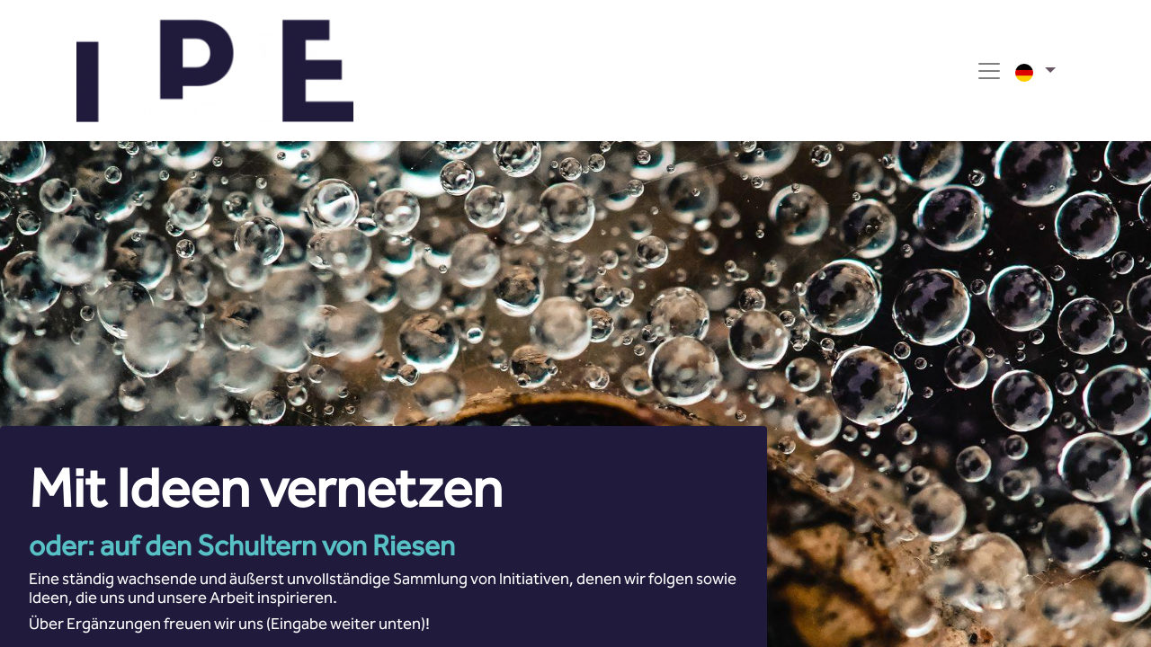

--- FILE ---
content_type: text/html; charset=utf-8
request_url: https://emergenz-institut.de/was-es-schon-gibt
body_size: 10915
content:
<!DOCTYPE html>
        <html lang="de-DE" data-website-id="2" data-main-object="website.page(109,)" data-oe-company-name="EQU:WIN" data-add2cart-redirect="1">
    <head>
                <meta charset="utf-8"/>
                <meta http-equiv="X-UA-Compatible" content="IE=edge,chrome=1"/>
            <meta name="viewport" content="width=device-width, initial-scale=1"/>
        <meta name="generator" content="Odoo"/>
                        <meta property="og:type" content="website"/>
                        <meta property="og:title" content="was-es-schon-gibt | Emergenz Institut"/>
                        <meta property="og:site_name" content="EQU:WIN"/>
                        <meta property="og:url" content="https://emergenz-institut.de/was-es-schon-gibt"/>
                        <meta property="og:image" content="https://emergenz-institut.de/web/image/website/2/logo?unique=2bb5047"/>
                    <meta name="twitter:card" content="summary_large_image"/>
                    <meta name="twitter:title" content="was-es-schon-gibt | Emergenz Institut"/>
                    <meta name="twitter:image" content="https://emergenz-institut.de/web/image/website/2/logo/300x300?unique=2bb5047"/>
        <link rel="canonical" href="http://emergenz-institut.de/was-es-schon-gibt"/>
        <title> was-es-schon-gibt | Emergenz Institut </title>
                <link type="image/x-icon" rel="shortcut icon" href="/web/image/website/2/favicon?unique=2bb5047"/>
            <link rel="preload" href="/web/static/lib/fontawesome/fonts/fontawesome-webfont.woff2?v=4.7.0" as="font" crossorigin=""/>
            <link type="text/css" rel="stylesheet" href="/web/assets/18627-8bf56f7/2/web.assets_common.min.css" data-asset-bundle="web.assets_common" data-asset-version="8bf56f7"/>
            <link type="text/css" rel="stylesheet" href="/web/assets/18556-69d11ac/2/web.assets_frontend.min.css" data-asset-bundle="web.assets_frontend" data-asset-version="69d11ac"/>
                <script id="web.layout.odooscript" type="text/javascript">
                    var odoo = {
                        csrf_token: "cfad2051f2d594fa06dacf29da806de792d531bdo1800537710",
                        debug: "",
                    };
                </script>
            <script type="text/javascript">
                odoo.__session_info__ = {"is_admin": false, "is_system": false, "is_website_user": true, "user_id": false, "is_frontend": true, "profile_session": null, "profile_collectors": null, "profile_params": null, "show_effect": "True", "translationURL": "/website/translations", "cache_hashes": {"translations": "5e2817347de0771a0144cf8a6949fe2ab988be5a"}, "lang_url_code": "de", "geoip_country_code": null};
                if (!/(^|;\s)tz=/.test(document.cookie)) {
                    const userTZ = Intl.DateTimeFormat().resolvedOptions().timeZone;
                    document.cookie = `tz=${userTZ}; path=/`;
                }
            </script>
            <script defer="defer" type="text/javascript" src="/web/assets/8644-d1b6b03/2/web.assets_common_minimal.min.js" data-asset-bundle="web.assets_common_minimal" data-asset-version="d1b6b03"></script>
            <script defer="defer" type="text/javascript" src="/web/assets/8645-128e209/2/web.assets_frontend_minimal.min.js" data-asset-bundle="web.assets_frontend_minimal" data-asset-version="128e209"></script>
            <script defer="defer" type="text/javascript" data-src="/web/assets/8646-672835f/2/web.assets_common_lazy.min.js" data-asset-bundle="web.assets_common_lazy" data-asset-version="672835f"></script>
            <script defer="defer" type="text/javascript" data-src="/web/assets/8647-09d415e/2/web.assets_frontend_lazy.min.js" data-asset-bundle="web.assets_frontend_lazy" data-asset-version="09d415e"></script>
    </head>
            <body class="">
        <div id="wrapwrap" class="   ">
    <header id="top" data-anchor="true" data-name="Header" class="  o_header_standard">
    <nav data-name="Navbar" class="navbar  navbar-light o_colored_level o_cc ">
            <div id="top_menu_container" class="container">
    <a href="/" class="navbar-brand logo mr-lg-auto mr-0">
            <span role="img" aria-label="Logo of Emergenz Institut" title="Emergenz Institut"><img src="/web/image/website/2/logo/Emergenz%20Institut?unique=2bb5047" class="img img-fluid" alt="Emergenz Institut" loading="lazy"/></span>
        </a>
                <ul class="nav navbar-nav navbar-expand d-none d-sm-block">
                </ul>
  <button type="button" data-toggle="collapse" data-target="#top_menu_collapse" class="navbar-toggler ml-4">
    <span class="navbar-toggler-icon o_not_editable"></span>
  </button>
        <div class="js_language_selector ml-2 d-none d-sm-block dropdown">
            <button type="button" data-toggle="dropdown" aria-haspopup="true" aria-expanded="true" class="btn btn-sm btn-outline-secondary border-0 dropdown-toggle ">
    <img class="o_lang_flag" src="/base/static/img/country_flags/de.png?height=25" loading="lazy"/>
            </button>
            <div role="menu" class="dropdown-menu ">
                    <a href="/en_GB/was-es-schon-gibt" class="dropdown-item js_change_lang " data-url_code="en_GB">
    <img class="o_lang_flag" src="/base/static/img/country_flags/gb.png?height=25" loading="lazy"/>
                    </a>
                    <a href="/was-es-schon-gibt" class="dropdown-item js_change_lang active" data-url_code="de">
    <img class="o_lang_flag" src="/base/static/img/country_flags/de.png?height=25" loading="lazy"/>
                    </a>
            </div>
        </div>
    <div class="oe_structure oe_structure_solo ml-3">
    </div>
                <div id="top_menu_collapse" class="collapse navbar-collapse">
                    <div class="oe_structure oe_structure_solo" id="oe_structure_header_hamburger_2">
            <section class="s_text_block" data-snippet="s_text_block" data-name="Text">
                <div class="container">
                    <div class="s_hr text-left pt16 pb16" data-name="Separator">
                        <hr class="w-100 mx-auto" style="border-top-width: 1px; border-top-style: solid; border-color: var(--300);"/>
                    </div>
                </div>
            </section>
        </div>
    <ul id="top_menu" class="nav navbar-nav o_menu_loading ">
    <li class="nav-item">
        <a role="menuitem" href="/mit-uns-arbeiten" class="nav-link ">
            <span>Mit uns arbeiten</span>
        </a>
    </li>
    <li class="nav-item">
        <a role="menuitem" href="/#Bef%C3%A4higungs-Angebot" class="nav-link ">
            <span>Mit uns lernen - Ausbildungen, Vorträge, Moderationen</span>
        </a>
    </li>
    <li class="nav-item">
        <a role="menuitem" href="https://calendly.com/emergenz-institut/open-door-institut-fur-praktische-emergenz" class="nav-link " target="_blank">
            <span>Mit uns sprechen - Open Door Termin</span>
        </a>
    </li>
    <li class="nav-item">
        <a role="menuitem" href="https://www.eventbrite.com/o/i-p-e-institut-fur-praktische-emergenz-32682888893" class="nav-link " target="_blank">
            <span>Unsere Veranstaltungen</span>
        </a>
    </li>
    <li class="nav-item">
        <a role="menuitem" href="/#Newsletter" class="nav-link ">
            <span>Newsletter</span>
        </a>
    </li>
    <li class="nav-item">
        <a role="menuitem" href="/recherche" class="nav-link ">
            <span>Recherche</span>
        </a>
    </li>
    <li class="nav-item">
        <a role="menuitem" href="/#Die-Menschen-dahinter%3A" class="nav-link ">
            <span>Das Institut stellt sich vor</span>
        </a>
    </li>
    <li class="nav-item">
        <a role="menuitem" href="/#Unser-Podcast-Faktor-Em" class="nav-link ">
            <span>Podcast Faktor Em</span>
        </a>
    </li>
  <li class="nav-item divider d-none"></li>
  <li class="o_wsale_my_cart align-self-md-start d-none nav-item">
    <a href="/shop/cart" class="nav-link">
      <span class="">Mein Warenkorb</span>
      <sup class="my_cart_quantity badge badge-primary" data-order-id="">0</sup>
    </a>
  </li>
  <li class="o_wsale_my_wish d-none nav-item o_wsale_my_wish_hide_empty">
    <a href="/shop/wishlist" class="nav-link">
      <span class="">Wunschliste</span>
      <sup class="my_wish_quantity o_animate_blink badge badge-primary">0</sup>
    </a>
  </li>
    </ul>
        <div class="js_language_selector d-block d-sm-none dropdown">
            <button type="button" data-toggle="dropdown" aria-haspopup="true" aria-expanded="true" class="btn btn-sm btn-outline-secondary border-0 dropdown-toggle ">
    <img class="o_lang_flag" src="/base/static/img/country_flags/de.png?height=25" loading="lazy"/>
            </button>
            <div role="menu" class="dropdown-menu ">
                    <a href="/en_GB/was-es-schon-gibt" class="dropdown-item js_change_lang " data-url_code="en_GB">
    <img class="o_lang_flag" src="/base/static/img/country_flags/gb.png?height=25" loading="lazy"/>
                    </a>
                    <a href="/was-es-schon-gibt" class="dropdown-item js_change_lang active" data-url_code="de">
    <img class="o_lang_flag" src="/base/static/img/country_flags/de.png?height=25" loading="lazy"/>
                    </a>
            </div>
        </div>
                    <div class="oe_structure oe_structure_solo" id="oe_structure_header_hamburger_3">
      <section class="s_text_block o_colored_level" data-snippet="s_text_block" data-name="Text" style="background-image: none;">
        <div class="container">
          <div class="row align-items-center">
            <div class="col-lg-12 o_colored_level">
              <div class="s_hr text-left pt16 pb16" data-name="Separator">
                <hr class="w-100 mx-auto" style="border-top-width: 1px; border-top-style: solid; border-color: var(--300);"/>
              </div>
            </div>
          </div>
        </div>
      </section>
    </div>
  </div>
            </div>
    </nav>
    </header>
                <main>
    <div id="wrap" class="oe_structure oe_empty">
      <section class="s_banner parallax o_colored_level o_cc o_cc3 o_full_screen_height pb0 pt192" data-scroll-background-ratio="-1.5" data-snippet="s_banner" data-name="Banner" style="background-image: none;" data-original-title="" title="" aria-describedby="tooltip564654">
        <span class="s_parallax_bg oe_img_bg o_bg_img_center" style="background-image: url(&#34;/web/image/8006-1dd2f01b/pexels-spencer-selover-3445718.jpg&#34;); background-position: 50% 0px; top: -144.9px; bottom: -144.9px; transform: translateY(138px);" data-original-id="8005" data-original-src="/web/image/8005-cd3867d5/pexels-spencer-selover-3445718.jpg" data-mimetype="image/jpeg" data-resize-width="1920"></span>
        <div class="container-fluid">
          <div class="row s_nb_column_fixed" data-original-title="" title="" aria-describedby="tooltip131079">
            <div class="jumbotron rounded pt32 o_colored_level col-lg-8 o_cc o_cc3 pb40" data-name="Box" style="" data-original-title="" title="" aria-describedby="tooltip960772">
              <h6>
                <span style="font-weight: bolder; font-size: 62px;">Mit Ideen vernetzen&nbsp;</span>
              </h6>
              <h2>
                <span style="font-weight: bolder;">
                  <font style="color: rgb(87, 193, 198);">oder: auf den Schultern von Riesen</font>
                </span>
              </h2>
              <h6>
                <span style="font-size: 18px;">Eine ständig wachsende und äußerst unvollständige Sammlung von Initiativen, denen wir folgen sowie Ideen, die uns und unsere Arbeit inspirieren.&nbsp;</span>
              </h6>
              <h6>
                <span style="font-size: 18px;">Über Ergänzungen freuen wir uns (Eingabe weiter unten)!</span>
              </h6>
            </div>
          </div>
        </div>
      </section>
      <section class="s_text_image o_colored_level pb0 o_cc o_cc3 pt64" data-snippet="s_text_image" data-name="Text - Image" style="background-image: none;">
        <div class="container">
          <div class="row align-items-center" data-original-title="" title="" aria-describedby="tooltip502139">
            <div class="pt16 pb16 o_colored_level col-lg-5 offset-lg-1" data-original-title="" title="" aria-describedby="tooltip318714" style="">
              <h2>
                <span style="font-weight: bolder;">
                  <font style="color: rgb(87, 193, 198);">Wem wir folgen</font>
                </span>
              </h2>
              <p>
                <span style="font-size: 18px;">Initiativen und Vordenker:innen, die wir spannend finden.</span>
              </p>
              <p>
                <span style="font-size: 18px;">International:</span>
              </p>
              <ul>
                <li>
                  <a href="https://www.innerdevelopmentgoals.org/" target="_blank">
                    <span style="font-size: 18px;">Inner Development Goals Initiative</span>
                  </a>
                </li>
                <li>
                  <a href="https://www.futures.design/" target="_blank">
                    <span style="font-size: 18px;">Design Futures Initiative</span>
                  </a>
                </li>
                <li>
                  <a href="https://www.santafe.edu/" target="_blank">
                    <span style="font-size: 18px;">Santa Fe Institute</span>
                  </a>
                </li>
                <li>
                  <a href="https://warmdatalab.net/" target="_blank">
                    <span style="font-size: 18px;">Warm Data Lab</span>
                  </a>
                </li>
                <li>
                  <a href="https://u-lab.de/" target="_blank">
                    <span style="font-size: 18px;">U Lab</span>
                  </a>
                </li>
                <li>
                  <a href="https://www.danahzohar.com/about/" target="_blank">
                    <span style="font-size: 18px;">Danah Zohar</span>
                  </a>
                </li>
                <li>
                  <a href="https://www.corporate-rebels.com/" target="_blank">
                    <span style="font-size: 18px;">Corporate Rebels</span>
                  </a>
                </li>
                <li data-original-title="" title="" aria-describedby="tooltip785043">
                  <a href="https://berkana.org/who-we-are/our-staff/" target="_blank">
                    <span style="font-size: 18px;">Berkana Institute (Margaret Wheatley)</span>
                  </a>
                </li>
                <li>
                  <a href="https://www.stockholmresilience.org/" target="_blank">
                    <span style="font-size: 18px;">Stockholm Resilience Center</span>
                  </a>
                </li>
                <li>
                  <a data-original-title="" title="" href="https://globalinnovationgathering.org/" target="_blank">
                    <span style="font-size: 18px;">Global Innovation Gathering (GIG)</span>
                  </a>
                </li>
                <li>
                  <span style="font-size: 18px;">Envisioning (toller Slack-Kanal!)</span>
                </li>
                <li>
                  <span style="font-size: 18px;">Global Swarm (Nora Bateson)</span>
                </li>
                <li>
                  <span style="font-size: 18px;">Emerge</span>
                </li>
                <li>
                  <span style="font-size: 18px;">Perspective</span>
                </li>
                <li>
                  <a href="https://www.thealternative.org.uk/" target="_blank">
                    <span style="font-size: 18px;">The Alternative UK</span>
                  </a>
                </li>
                <li>
                  <span style="font-size: 18px;">cChange</span>
                </li>
                <li>
                  <a href="https://houseofbeautifulbusiness.com/" target="_blank" data-original-title="" title="">
                    <span style="font-size: 18px;">House of Beautiful Business</span>
                  </a>
                </li>
                <li>
                  <a href="https://www.youtube.com/channel/UCFQ6Gptuq-sLflbJ4YY3Umw" data-original-title="" title="" target="_blank">
                    <span style="font-size: 18px;">Rebel Wisdom</span>
                  </a>
                </li>
                <li>
                  <a href="https://futurethinkers.org/" target="_blank">
                    <span style="font-size: 18px;">Future Thinkers</span>
                  </a>
                </li>
              </ul>
              <p>
                <span style="font-size: 18px;">Deutschland:</span>
              </p>
              <ul>
                <li>
                  <span style="font-size: 18px;">Zukünfte</span>
                </li>
                <li>
                  <a href="https://www.zukunftsforscherin.de/" target="_blank">
                    <span style="font-size: 18px;">Zukunftsforscherinnen</span>
                  </a>
                </li>
                <li>
                  <a href="https://www.evolve-magazin.de/" target="_blank">
                    <span style="font-size: 18px;">Evolve</span>
                  </a>
                </li>
              </ul>
              <p>
                <span style="font-size: 18px;">München:</span>
              </p>
              <ul>
                <li data-original-title="" title="" aria-describedby="tooltip410153">
                  <a href="https://munich.impacthub.net/" target="_blank" data-original-title="" title="">
                    <span style="font-size: 18px;">Impact Hub</span>
                  </a>
                </li>
                <li>
                  <a href="https://www.womenshub.de/" target="_blank" data-original-title="" title="">
                    <span style="font-size: 18px;">Women’s Hub</span>
                  </a>
                </li>
              </ul>
            </div>
            <div class="o_colored_level pb40 col-lg-5 pt16" style="">
              <img src="/web/image/4869-1dae30bd/IfpE_4-731x1024_2.jpg" class="img img-fluid mx-auto" alt="" loading="lazy" data-original-title="" title="" aria-describedby="tooltip706583" style="width: 100% !important;" data-original-id="4863" data-original-src="/web/image/4863-137a81d0/IfpE_4-731x1024_2.jpg" data-mimetype="image/jpeg" data-resize-width="512"/>
            </div>
          </div>
        </div>
      </section>
      <section class="s_text_image o_colored_level pt0 o_cc o_cc3 pb0" data-snippet="s_image_text" data-name="Image - Text" style="background-image: none;" data-original-title="" title="" aria-describedby="tooltip442540">
        <div class="container">
          <div class="row align-items-center" data-original-title="" title="" aria-describedby="tooltip314244">
            <div class="o_colored_level col-lg-5 offset-lg-1 pt0 pb120">
              <img src="/web/image/4868-ffa5f126/IfpE_4.jpg" class="img img-fluid mx-auto" alt="" loading="lazy" data-original-title="" title="" aria-describedby="tooltip491463" style="width: 100% !important;" data-original-id="4864" data-original-src="/web/image/4864-290d3eed/IfpE_4.jpg" data-mimetype="image/jpeg" data-resize-width="512"/>
            </div>
            <div class="pb16 o_colored_level col-lg-5 pt80" style="" data-original-title="" title="" aria-describedby="tooltip633617">
              <h2>
                <span style="font-weight: bolder;">
                  <font style="color: rgb(87, 193, 198);">Was wir lesen</font>
                </span>
              </h2>
              <p>
                <span style="font-size: 18px;">Sachbücher, klar. Aber mindestens genauso gerne, wenn nicht sogar
 viel lieber lesen wir Geschichten und davon am liebsten „Speculative 
Fiction“. Dazu gehört natürlich Science Fiction aber nicht nur. 
Magischer Realismus und Virtual History sind auch Beispiele für 
Speculative Fiction.</span>
              </p>
              <p>
                <span style="font-size: 18px;">Non-Fiction (Sachbücher)</span>
              </p>
              <ul>
                <li>
                  <span style="font-size: 18px;">
                    <a href="https://www.fairbuch.de/shop/article/29499160/donna_j_haraway_staying_with_the_trouble.html">Donna Haraway: Staying with the Trouble</a>
                  </span>
                </li>
                <li>
                  <span style="font-size: 18px;">
                    <a href="https://www.fairbuch.de/shop/article/5790358/karen_barad_meeting_the_universe_halfway.html">Karen Barad: Meeting the Universe halfway</a>
                  </span>
                </li>
                <li>
                  <span style="font-size: 18px;">Bayo Akomolafe: The World Behind our Fences</span>
                </li>
                <li>
                  <span style="font-size: 18px;">
                    <a href="https://www.fairbuch.de/shop/article/46081678/tyson_yunkaporta_sand_talk.html">Tyson Yunkaporta: Sand Talk</a>
                  </span>
                </li>
                <li>
                  <span style="font-size: 18px;">David Graeber/David Wengrow: Anfänge</span>
                </li>
                <li>
                  <span style="font-size: 18px;">
                    <a href="https://www.fairbuch.de/shop/article/33298482/gary_lachman_lost_knowledge_of_the_imagination.html">Lachman: The Lost Knowledge of Imagination</a>
                  </span>
                </li>
                <li>
                  <span style="font-size: 18px;">
                    <a href="https://www.fairbuch.de/shop/article/27112000/margaret_j_wheatley_leadership_and_the_new_science.html">Margaret Wheatley: Leadership and the new science</a>
                  </span>
                </li>
              </ul>
              <p>
                <span style="font-size: 18px;">Fiction (Nicht-Sachbücher)</span>
              </p>
              <ul>
                <li>
                  <span style="font-size: 18px;">Neal Stephenson: Snow Crash</span>
                </li>
                <li>
                  <span style="font-size: 18px;">
                    <a href="https://www.fairbuch.de/shop/article/27451770/cixin_liu_the_three_body_problem_1.html">Cixin Liu: Three Body Problem</a>
                  </span>
                </li>
                <li>
                  <span style="font-size: 18px;">
                    <a href="https://www.fairbuch.de/shop/article/44005206/kim_stanley_robinson_the_ministry_for_the_future.html">Kim Stanley Robinson: The Ministry for the Future</a>
                  </span>
                </li>
                <li>
                  <span style="font-size: 18px;">
                    <a href="https://www.fairbuch.de/shop/article/18978333/dietmar_dath_pulsarnacht.html">Ditmar Dath: Pulsarnacht</a>
                  </span>
                </li>
                <li>
                  <span style="font-size: 18px;">
                    <a href="https://www.fairbuch.de/shop/article/9308025/frank_schaetzing_der_schwarm.html">Frank Schätzing: Der Schwarm</a>
                  </span>
                </li>
                <li>
                  <span style="font-size: 18px;">Flatland</span>
                </li>
                <li>
                  <span style="font-size: 18px;">David Eagleman: Sum – 40 Tales of Afterlife</span>
                </li>
                <li>
                  <span style="font-size: 18px;">
                    <a href="https://www.fairbuch.de/shop/article/33650973/cengage_learning_gale_a_study_guide_for_ursula_k_leguin_s_the_left_hand_of_darkness.html">Ursula K. LeGuin: &nbsp;The Left Hand of Darkness</a>
                  </span>
                </li>
                <li>
                  <span style="font-size: 18px;">
                    <a href="https://www.fairbuch.de/shop/article/27965887/david_foster_wallace_infinite_jest.html">David Foster Wallace: Infinite Jist</a>
                  </span>
                </li>
                <li>
                  <span style="font-size: 18px;">
                    <a href="https://www.fairbuch.de/shop/article/50318752/frank_herbert_dune_der_wuestenplanet.html">Frank Herbert: Dune</a>
                  </span>
                </li>
                <li>
                  <span style="font-size: 18px;">Douglas Adams: The Hitchhiker’s Guide through the Galaxy</span>
                </li>
                <li>
                  <span style="font-size: 18px;">Neil Gayman</span>
                </li>
                <li>
                  <span style="font-size: 18px;">Terri Pratchett</span>
                </li>
                <li>
                  <span style="font-size: 18px;">
                    <a href="https://www.fairbuch.de/shop/article/29700695/robert_harris_vaterland.html">Robert Harris: Vaterland</a>
                  </span>
                </li>
                <li>
                  <span style="font-size: 18px;">
                    <a href="https://www.fairbuch.de/shop/article/6296212/philip_k_dick_philip_k_dick_four_novels_of_the_1960s_loa_173_the_man_in_the_high_castle_the_three_stigmata_of_palmer_eldritch_do_androids_dream_of_electri.html">Philip K. Dick: The Man in the High Castle</a>
                  </span>
                </li>
              </ul>
              <p>
                <span style="font-size: 18px;">Magazine &amp; Zeitschriften</span>
              </p>
              <ul>
                <li>
                  <a href="https://www.evolve-magazin.de/" target="_blank">
                    <span style="font-size: 18px;">evolve</span>
                  </a>
                </li>
                <li>
                  <a href="https://emergencemagazine.org/" target="_blank">
                    <span style="font-size: 18px;">Emergence</span>
                  </a>
                </li>
                <li>
                  <a href="https://www.theatlantic.com/world/" target="_blank">
                    <span style="font-size: 18px;">the Atlantic</span>
                  </a>
                </li>
                <li data-original-title="" title="" aria-describedby="tooltip818534">
                  <a href="https://www.wired.com/" target="_blank">
                    <span style="font-size: 18px;">Wired</span>
                  </a>
                </li>
                <li data-original-title="" title="" aria-describedby="tooltip155368">
                  <a href="https://t3n.de/" target="_blank">
                    <span style="font-size: 18px;">t3n</span>
                  </a>
                </li>
                <li data-original-title="" title="" aria-describedby="tooltip709126">
                  <a href="https://stage.enorm-magazin.de/" target="_blank" data-original-title="" title="">
                    <span style="font-size: 18px;">enorm</span>
                  </a>
                </li>
                <li>
                  <a href="https://www.brandeins.de/" target="_blank" data-original-title="" title="">
                    <span style="font-size: 18px;">brandeins</span>
                  </a>
                </li>
                <li>
                  <a href="https://www.neuenarrative.de/" target="_blank">
                    <span style="font-size: 18px;">Neue Narrative&nbsp;</span>
                  </a>
                </li>
              </ul>
            </div>
          </div>
        </div>
      </section>
      <section class="s_text_image pb32 o_colored_level o_cc o_cc3 pt56" data-snippet="s_text_image" data-name="Text - Image" style="background-image: none;">
        <div class="container">
          <div class="row align-items-center">
            <div class="pt16 pb16 o_colored_level col-lg-5 offset-lg-1">
              <h2>
                <span style="font-weight: bolder;">
                  <font style="color: rgb(87, 193, 198);">Was wir schauen</font>
                </span>
              </h2>
              <p>Wir sind riesengroße Filmfans und Serienjunkies und Filme und 
Serien inspirieren uns durch ihre Ideen und Bildwelten. Hier eine 
Auswahl.</p>
              <p>Filme:</p>
              <ul>
                <li>Everything Everywhere All At Once</li>
                <li>Christopher Nolan: Interstellar,&nbsp;Memento,&nbsp;Inception</li>
                <li>Dune</li>
                <li>Aware</li>
                <li>&nbsp;Soylent Green</li>
                <li>12 Angry Men</li>
                <li>Pixar: Inside Out, Soul, Wall-E, Encanto</li>
                <li>Don’t Look Up</li>
                <li>Your Name&nbsp;</li>
                <li>Blade Runner</li>
                <li>Lucy</li>
                <li>The Matrix</li>
                <li>her</li>
                <li>Hayao Miyazaki: The Castle in the Sky,&nbsp;Spirited Away, Nausicaä, Princess Mononoke</li>
                <li>Gattaca</li>
                <li>Dead Poet Society</li>
                <li>2001: Space Odyssey</li>
                <li>Silent Running</li>
              </ul>
              <p>Serien:</p>
              <ul>
                <li>Rick &amp; Morty</li>
                <li>Severance</li>
                <li>Black Mirror</li>
                <li>Altered Carbon</li>
                <li>The Handmaid’s Tale</li>
              </ul>
              <p class="o_default_snippet_text">
                <br/>
              </p>
            </div>
            <div class="o_colored_level col-lg-5 pb16 pt64" style="">
              <img src="/web/image/4870-6306397b/IfpE_5.jpg" class="img img-fluid mx-auto" alt="" loading="lazy" data-original-title="" title="" aria-describedby="tooltip988559" style="width: 100% !important;" data-original-id="4865" data-original-src="/web/image/4865-e36f9e78/IfpE_5.jpg" data-mimetype="image/jpeg" data-resize-width="512"/>
            </div>
          </div>
        </div>
      </section>
      <section class="s_text_image pt32 pb32 o_colored_level o_cc o_cc3" data-snippet="s_image_text" data-name="Image - Text" style="background-image: none;" data-original-title="" title="" aria-describedby="tooltip933109">
        <div class="container">
          <div class="row align-items-center" data-original-title="" title="" aria-describedby="tooltip568870">
            <div class="pt16 pb16 o_colored_level col-lg-5 offset-lg-1">
              <img src="/web/image/4867-577e54ae/IfpE_6.jpg" class="img img-fluid mx-auto" alt="" loading="lazy" data-original-title="" title="" aria-describedby="tooltip234006" style="width: 100% !important;" data-original-id="4866" data-original-src="/web/image/4866-13647add/IfpE_6.jpg" data-mimetype="image/jpeg" data-resize-width="512"/>
            </div>
            <div class="pt16 pb16 o_colored_level col-lg-5" style="" data-original-title="" title="" aria-describedby="tooltip821993">
              <h2>
                <span style="font-weight: bolder;">
                  <font style="color: rgb(87, 193, 198);">Was wir hören</font>
                </span>
              </h2>
              <p>
                <span style="font-size: 18px;">Podcasts, Hörbücher und Hörspiele, die uns fesseln.</span>
              </p>
              <p>
                <span style="font-size: 18px;">Podcasts</span>
              </p>
              <ul data-original-title="" title="" aria-describedby="tooltip893533">
                <li data-original-title="" title="" aria-describedby="tooltip366769">
                  <a href="https://open.spotify.com/show/2YRNavdimPddYFaNvQDU7I" data-original-title="" title="" target="_blank">
                    <span style="font-size: 18px;">Complexity (Santa Fe Institute)</span>
                  </a>
                </li>
                <li data-original-title="" title="" aria-describedby="tooltip908368">
                  <a href="https://open.spotify.com/show/3U7sN6DzLbNUQXEjcuLPl4" data-original-title="" title="" target="_blank">
                    <span style="font-size: 18px;">Emerge</span>
                  </a>
                </li>
                <li data-original-title="" title="" aria-describedby="tooltip684355">
                  <a href="https://futurethinkers.org/podcast/" data-original-title="" title="" target="_blank">
                    <span style="font-size: 18px;">Future Thinkers</span>
                  </a>
                </li>
                <li data-original-title="" title="" aria-describedby="tooltip340654">
                  <a href="https://open.spotify.com/show/5fnod66bJWtA5Kif5vS1eQ" target="_blank" data-original-title="" title="">
                    <span style="font-size: 18px;">Rebel Wisdom</span>
                  </a>
                </li>
                <li>
                  <a href="https://www.mothersofinvention.online/ •" target="_blank">
                    <span style="font-size: 18px;">The Mother of Inventions</span>
                  </a>
                </li>
              </ul>
              <p>
                <span style="font-size: 18px;">Hörbücher</span>
              </p>
              <ul>
                <li>
                  <span style="font-size: 18px;">Marc-Uwe Kling: Quality Land</span>
                </li>
                <li>
                  <span style="font-size: 18px;">Robin Wall Kimmerer: Braiding Sweetgrass</span>
                </li>
              </ul>
              <p class="o_default_snippet_text">
                <br/>
              </p>
            </div>
          </div>
        </div>
      </section>
      <section class="s_title o_colored_level pb40 o_cc o_cc3 pt64" data-vcss="001" data-snippet="s_title" style="background-image: none;" data-original-title="" title="" aria-describedby="tooltip967286" data-name="Custom Title">
        <div class="s_allow_columns container" data-original-title="" title="" aria-describedby="tooltip903398">
          <h2 style="text-align: center;">
            <span style="font-weight: bolder;">
              <font style="color: rgb(87, 193, 198);">Wir freuen uns über&nbsp;Ergänzungen!</font>
            </span>
          </h2>
          <p style="text-align: center;">
            <span style="font-size: 18px;">Da fehlt noch was auf der Liste? Ein Buch, Podcast, Magazin oder ähnliches, das wir mit aufnehmen sollten?&nbsp;</span>
          </p>
          <p style="text-align: center;">
            <span style="font-size: 18px;">Einfach anschreiben oder direkt das Fenster unten nutzen:&nbsp;</span>
            <br/>
          </p>
          <h4 style="text-align: center;" data-original-title="" title="" aria-describedby="tooltip647161">
            <font style="">
              <a class="btn btn-custom" href="mailto:welcome@emergenz-institut.de" style="border-width: 1px; border-style: solid; color: rgb(241, 101, 101);" data-original-title="" title="">
                <span style="font-size: 24px;" data-original-title="" title="" aria-describedby="tooltip617670" class="o_default_snippet_text">welcome@emergenz-institut.de</span>
              </a>
            </font>
          </h4>
        </div>
      </section>
      <section class="s_website_form pt16 pb16 o_colored_level o_cc o_cc3" data-vcss="001" data-snippet="s_website_form" data-name="Form" style="background-image: none;">
        <div class="container">
          <form action="/website/form/" method="post" enctype="multipart/form-data" data-mark="*" data-pre-fill="true" data-success-mode="redirect" data-success-page="/contactus-thank-you" data-model_name="crm.lead">
            <div class="s_website_form_rows row s_col_no_bgcolor">
              <div class="form-group s_website_form_field col-12 s_website_form_model_required" data-type="char" data-name="Field" style="" data-visibility-condition="" data-visibility-between="">
                <div class="row s_col_no_resize s_col_no_bgcolor">
                  <label class="col-form-label col-sm-auto s_website_form_label" style="width: 200px" for="ku92do5tua">
                    <span class="s_website_form_label_content">Meine Ergänzung</span>
                  </label>
                  <div class="col-sm">
                    <input type="text" class="form-control s_website_form_input" name="name" required="true" id="ku92do5tua"/>
                  </div>
                </div>
              </div>
              <div class="form-group col-12 s_website_form_submit" data-name="Submit Button" style="">
                <div style="width: 200px;" class="s_website_form_label"></div>
                <a href="#" role="button" class="s_website_form_send  btn btn-primary btn-lg" data-original-title="" title="">Absenden</a>
                <span id="s_website_form_result"></span>
              </div>
            </div>
          </form>
        </div>
      </section>
      <section class="s_title pt40 o_colored_level o_cc o_cc3 pb0" data-vcss="001" data-snippet="s_title" data-name="Title" style="background-image: none;">
        <div class="s_allow_columns container">
          <h2 style="text-align: center;">
            <span style="font-weight: bolder;">
              <font style="color: rgb(87, 193, 198);">À propos Inspiration: Kennen Sie schon unseren Podcast Faktor Em?</font>
            </span>
          </h2>
          <p style="text-align: center;">Wie kommt das Neue in die Welt? Das wollen wir&nbsp;wissen, und zwar von denjenigen, die täglich mit Veränderungsprozessen zu tunhaben,&nbsp;von Praktiker:innen und Expert:innen. Was können sie uns mitgeben aus ihrer Erfahrung? Was sollten wir verstehen zu Themen wie Risiko und Emergenz? Warum sind&nbsp;Dringlichkeit und Geschwindigkeit nicht der richtige Ansatz, um komplexe Herausforderungen zu lösen? Welche Rolle spielt Vernetzung für Innovation und Transformation? Und was hat es auf sich mit glücklichen Zufällen?&nbsp;</p>
          <p style="text-align: center;">Tanja Gronde vom Bayerischen Rundfunk und Rike Pätzold holen sich von ihren Gäst:innen neben&nbsp;spannenden Antworten und Impulsen außerdem Hausaufgaben, um gleich selbst ins Experimentieren zu kommen. Und die Hörer:innen sind herzlich eingeladen, mitzumachen.</p>
        </div>
      </section>
      <section class="s_title o_colored_level o_cc o_cc3 pt0 pb0" data-vcss="001" data-snippet="s_title" data-name="Title" style="background-image: none;">
        <div class="s_allow_columns container">
          <section class="s_embed_code o_colored_level pb0 o_half_screen_height o_cc o_cc3 text-center pt0" data-snippet="s_embed_code" style="background-image: none;" data-name="Custom Embed Code">
            <div class="s_embed_code_embedded o_not_editable container">
              <div class="text-monospace pt8 bg-light">
                <iframe title="Faktor Em" allowtransparency="true" style="border: none; min-width: min(100%, 430px);" scrolling="no" data-name="pb-iframe-player" src="https://www.podbean.com/player-v2/?i=ie3sp-f08c8a-pbblog-playlist&amp;share=1&amp;download=1&amp;rtl=0&amp;fonts=Arial&amp;skin=ff6d00&amp;font-color=&amp;logo_link=episode_page&amp;order=episodic&amp;limit=10&amp;filter=all&amp;ss=a713390a017602015775e868a2cf26b0&amp;btn-skin=654771&amp;size=315" allowfullscreen="" width="100%" height="315"></iframe>
              </div>
            </div>
          </section>
          <h1 style="text-align: center;">
            <br/>
          </h1>
        </div>
      </section>
    </div>
                </main>
                <footer id="bottom" data-anchor="true" data-name="Footer" class="o_footer o_colored_level o_cc ">
                    <div id="footer" class="oe_structure oe_structure_solo" style="">
      <section class="s_text_block pt8 pb0 o_we_force_no_transition" data-snippet="s_text_block" data-name="Text" style="background-image: none;" data-original-title="" title="" aria-describedby="tooltip21932">
        <div class="s_allow_columns container" data-original-title="" title="" aria-describedby="tooltip483044">
          <p data-original-title="" title="" aria-describedby="tooltip698218"><a class="btn btn-custom" href="/impressum" style="border-width: 1px; border-style: solid; color: rgb(241, 101, 101);" data-original-title="" title="" _msttexthash="140270" _msthash="753">Impressum</a>&nbsp; &nbsp; <a class="btn btn-custom" href="/datenschutz" style="border-width: 1px; border-style: solid; color: rgb(241, 101, 101);" data-original-title="" title=""><span style="font-weight: bolder;" data-original-title="" title="" aria-describedby="tooltip156188" _msttexthash="501670" _msthash="754">Datenschutzerklärung</span></a></p>
        </div>
      </section>
    </div>
    <div id="o_footer_scrolltop_wrapper" class="container h-0 d-flex align-items-center justify-content-center">
      <a id="o_footer_scrolltop" role="button" href="#top" title="Nach Oben Scrollen" class="btn btn-primary rounded-circle d-flex align-items-center justify-content-center">
        <span class="fa fa-1x fa-chevron-up" _msttexthash="746473" _msthash="755"></span>
      </a>
    </div>
  <div class="o_footer_copyright o_colored_level o_cc" data-name="Copyright">
                        <div class="container py-3">
                            <div class="row">
                                <div class="col-sm text-center text-sm-left text-muted">
                                    <span class="o_footer_copyright_name mr-2" style="float: right">Copyright © 2021 Institut für Praktische Emergenz</span>
        <div class="js_language_selector  dropup">
            <button type="button" data-toggle="dropdown" aria-haspopup="true" aria-expanded="true" class="btn btn-sm btn-outline-secondary border-0 dropdown-toggle ">
    <span class="align-middle"> Deutsch</span>
            </button>
            <div role="menu" class="dropdown-menu ">
                    <a href="/en_GB/was-es-schon-gibt" class="dropdown-item js_change_lang " data-url_code="en_GB">
    <span>English (UK)</span>
                    </a>
                    <a href="/was-es-schon-gibt" class="dropdown-item js_change_lang active" data-url_code="de">
    <span> Deutsch</span>
                    </a>
            </div>
        </div>
                                </div>
                                <div class="col-sm text-center text-sm-right o_not_editable">
        <div class="o_brand_promotion">
        </div>
                                </div>
                            </div>
                        </div>
                    </div>
                </footer>
            </div>
        <script type="text/javascript" src="https://cdn.jsdelivr.net/npm/cookie-bar/cookiebar-latest.min.js?forceLang=de&tracking=1&thirdparty=1&always=1&showNoConsent=1"></script>
    </body>
        </html>